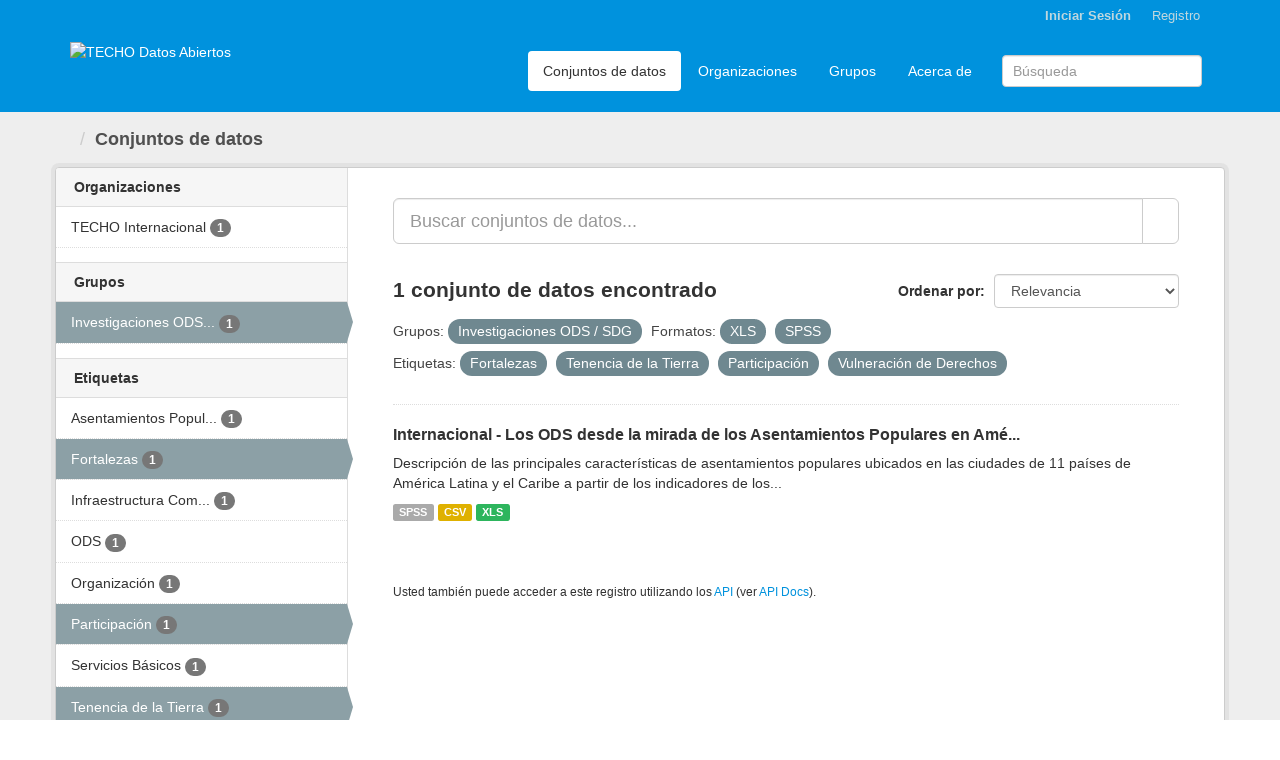

--- FILE ---
content_type: text/html; charset=utf-8
request_url: http://datos.techo.org/dataset?res_format=XLS&tags=Fortalezas&tags=Tenencia+de+la+Tierra&res_format=SPSS&groups=investigaciones-ods-sdg&tags=Participaci%C3%B3n&tags=Vulneraci%C3%B3n+de+Derechos
body_size: 6126
content:
<!DOCTYPE html>
<!--[if IE 9]> <html lang="es" class="ie9"> <![endif]-->
<!--[if gt IE 8]><!--> <html lang="es"> <!--<![endif]-->
  <head>
    <link rel="stylesheet" type="text/css" href="/fanstatic/vendor/:version:2019-10-25T19:50:11.75/select2/select2.css" />
<link rel="stylesheet" type="text/css" href="/fanstatic/css/:version:2019-10-25T19:50:11.76/main.min.css" />
<link rel="stylesheet" type="text/css" href="/fanstatic/vendor/:version:2019-10-25T19:50:11.75/font-awesome/css/font-awesome.min.css" />

    <meta charset="utf-8" />
      <meta name="generator" content="ckan 2.8.3" />
      <meta name="viewport" content="width=device-width, initial-scale=1.0">
    <title>Conjuntos de datos - TECHO Datos Abiertos</title>

    
    
  <link rel="shortcut icon" href="/base/images/ckan.ico" />
    
  
    <script type="text/javascript">
  (function(i,s,o,g,r,a,m){i['GoogleAnalyticsObject']=r;i[r]=i[r]||function(){
  (i[r].q=i[r].q||[]).push(arguments)},i[r].l=1*new Date();a=s.createElement(o),
  m=s.getElementsByTagName(o)[0];a.async=1;a.src=g;m.parentNode.insertBefore(a,m)
  })(window,document,'script','//www.google-analytics.com/analytics.js','ga');

  ga('create', 'UA-135035476-1', 'auto', {});
     
  ga('set', 'anonymizeIp', true);
  ga('send', 'pageview');
</script>
  

      
    

    
      
      
    <style>
        .masthead {
  margin-bottom: initial;
  padding: 10px 0;
  color: #ffffff;
  background: #0092dd url(../../../base/images/bg.png);
}

.account-masthead {
  min-height: 30px;
  color: #ffffff;
  background: #0092dd url(../../../base/images/bg.png);
}

.account-masthead .account ul li {
  display: block;
  float: left;
  border-left: 1px solid #0092dd;
}

body {
  background: #ffffff;
}
.masthead .navigation .nav-pills li a:hover, .masthead .navigation .nav-pills li.active a {
  background-color: #707173;
}

@media (min-width: 768px) {
.hero {
  background: none;
}
}

.homepage .module-search .module-content {
  border-radius: 3px 3px 0 0;
  background-color: #0092dd;
  border-bottom: none;
}

.homepage .module-search .tags {
  padding: 5px 10px 10px 10px;
  background-color: #0092dd;
  border-radius: 0 0 3px 3px;
}

[role=main] {
  min-height: 0px;
}

a {
  color: #0092dd;
  text-decoration: none;
}

.homepage .stats ul li {
  float: left;
  width: 25%;
  font-weight: 300;
  text-align: center;
}

.homepage .stats ul li strong {
  font-size: 3rem;
  display: block;
}

.masthead .navigation .nav-pills li a:hover, .masthead .navigation .nav-pills li a:focus, .masthead .navigation .nav-pills li.active a {
  background-color: #ffffff;
  color: #333333;
}



a.tag:hover {
  text-decoration: none;
  color: #333333;
  background-color: #ffffff;
  border: 1px solid #235767;
  -webkit-box-shadow: inset 0 1px 0 #3d97b3;
  box-shadow: inset 0 1px 0 #3d97b3;
}

.site-footer {
  margin-bottom: initial;
  padding: 10px 0;
  color: #ffffff;
  background: #0092dd url(../../../base/images/bg.png);
  padding: 20px 0;
}

.btn-primary {
  color: #ffffff;
  background-color: #0092dd;
}

.btn-primary:hover {
  color: #ffffff;
  background-color: #777777;
}

      </style>
    
  </head>

  
  <body data-site-root="http://datos.techo.org/" data-locale-root="http://datos.techo.org/" >

    
    <div class="hide"><a href="#content">Ir al contenido</a></div>
  

  
     
<header class="account-masthead">
  <div class="container">
     
    <nav class="account not-authed">
      <ul class="list-unstyled">
        
        <li><a href="/user/login">Iniciar Sesión</a></li>
        
        <li><a class="sub" href="/user/register">Registro</a></li>
         
      </ul>
    </nav>
     
  </div>
</header>

<header class="navbar navbar-static-top masthead">
    
  <div class="container">
    <div class="navbar-right">
      <button data-target="#main-navigation-toggle" data-toggle="collapse" class="navbar-toggle collapsed" type="button">
        <span class="fa fa-bars"></span>
      </button>
    </div>
    <hgroup class="header-image navbar-left">
       
      <a class="logo" href="/"><img src="/uploads/admin/2018-04-13-183038.497213logotecho.png" alt="TECHO Datos Abiertos" title="TECHO Datos Abiertos" /></a>
       
    </hgroup>

    <div class="collapse navbar-collapse" id="main-navigation-toggle">
      
      <nav class="section navigation">
        <ul class="nav nav-pills">
           <li class="active"><a href="/dataset">Conjuntos de datos</a></li><li><a href="/organization">Organizaciones</a></li><li><a href="/group">Grupos</a></li><li><a href="/about">Acerca de</a></li> 
        </ul>
      </nav>
       
      <form class="section site-search simple-input" action="/dataset" method="get">
        <div class="field">
          <label for="field-sitewide-search">Buscar conjuntos de datos</label>
          <input id="field-sitewide-search" type="text" class="form-control" name="q" placeholder="Búsqueda" />
          <button class="btn-search" type="submit"><i class="fa fa-search"></i></button>
        </div>
      </form>
      
    </div>
  </div>
</header>

  
    <div role="main">
      <div id="content" class="container">
        
          
            <div class="flash-messages">
              
                
              
            </div>
          

          
            <div class="toolbar">
              
                
                  <ol class="breadcrumb">
                    
<li class="home"><a href="/"><i class="fa fa-home"></i><span> Inicio</span></a></li>
                    
  <li class="active"><a class=" active" href="/dataset">Conjuntos de datos</a></li>

                  </ol>
                
              
            </div>
          

          <div class="row wrapper">
            
            
            

            
              <aside class="secondary col-sm-3">
                
                
<div class="filters">
  <div>
    
      

  
  
    
      
      
        <section class="module module-narrow module-shallow">
          
            <h2 class="module-heading">
              <i class="fa fa-filter"></i>
              
              Organizaciones
            </h2>
          
          
            
            
              <nav>
                <ul class="list-unstyled nav nav-simple nav-facet">
                  
                    
                    
                    
                    
                      <li class="nav-item">
                        <a href="/dataset?res_format=XLS&amp;organization=techo-internacional&amp;tags=Tenencia+de+la+Tierra&amp;tags=Fortalezas&amp;res_format=SPSS&amp;groups=investigaciones-ods-sdg&amp;tags=Participaci%C3%B3n&amp;tags=Vulneraci%C3%B3n+de+Derechos" title="">
                          <span class="item-label">TECHO Internacional</span>
                          <span class="hidden separator"> - </span>
                          <span class="item-count badge">1</span>
                        </a>
                      </li>
                  
                </ul>
              </nav>

              <p class="module-footer">
                
                  
                
              </p>
            
            
          
        </section>
      
    
  

    
      

  
  
    
      
      
        <section class="module module-narrow module-shallow">
          
            <h2 class="module-heading">
              <i class="fa fa-filter"></i>
              
              Grupos
            </h2>
          
          
            
            
              <nav>
                <ul class="list-unstyled nav nav-simple nav-facet">
                  
                    
                    
                    
                    
                      <li class="nav-item active">
                        <a href="/dataset?res_format=XLS&amp;tags=Fortalezas&amp;tags=Tenencia+de+la+Tierra&amp;res_format=SPSS&amp;tags=Participaci%C3%B3n&amp;tags=Vulneraci%C3%B3n+de+Derechos" title="Investigaciones ODS / SDG">
                          <span class="item-label">Investigaciones ODS...</span>
                          <span class="hidden separator"> - </span>
                          <span class="item-count badge">1</span>
                        </a>
                      </li>
                  
                </ul>
              </nav>

              <p class="module-footer">
                
                  
                
              </p>
            
            
          
        </section>
      
    
  

    
      

  
  
    
      
      
        <section class="module module-narrow module-shallow">
          
            <h2 class="module-heading">
              <i class="fa fa-filter"></i>
              
              Etiquetas
            </h2>
          
          
            
            
              <nav>
                <ul class="list-unstyled nav nav-simple nav-facet">
                  
                    
                    
                    
                    
                      <li class="nav-item">
                        <a href="/dataset?res_format=XLS&amp;tags=Tenencia+de+la+Tierra&amp;tags=Fortalezas&amp;res_format=SPSS&amp;groups=investigaciones-ods-sdg&amp;tags=Asentamientos+Populares&amp;tags=Participaci%C3%B3n&amp;tags=Vulneraci%C3%B3n+de+Derechos" title="Asentamientos Populares">
                          <span class="item-label">Asentamientos Popul...</span>
                          <span class="hidden separator"> - </span>
                          <span class="item-count badge">1</span>
                        </a>
                      </li>
                  
                    
                    
                    
                    
                      <li class="nav-item active">
                        <a href="/dataset?res_format=XLS&amp;tags=Tenencia+de+la+Tierra&amp;res_format=SPSS&amp;groups=investigaciones-ods-sdg&amp;tags=Participaci%C3%B3n&amp;tags=Vulneraci%C3%B3n+de+Derechos" title="">
                          <span class="item-label">Fortalezas</span>
                          <span class="hidden separator"> - </span>
                          <span class="item-count badge">1</span>
                        </a>
                      </li>
                  
                    
                    
                    
                    
                      <li class="nav-item">
                        <a href="/dataset?res_format=XLS&amp;tags=Tenencia+de+la+Tierra&amp;tags=Infraestructura+Comunitaria&amp;tags=Fortalezas&amp;res_format=SPSS&amp;groups=investigaciones-ods-sdg&amp;tags=Participaci%C3%B3n&amp;tags=Vulneraci%C3%B3n+de+Derechos" title="Infraestructura Comunitaria">
                          <span class="item-label">Infraestructura Com...</span>
                          <span class="hidden separator"> - </span>
                          <span class="item-count badge">1</span>
                        </a>
                      </li>
                  
                    
                    
                    
                    
                      <li class="nav-item">
                        <a href="/dataset?res_format=XLS&amp;tags=Tenencia+de+la+Tierra&amp;tags=Fortalezas&amp;res_format=SPSS&amp;groups=investigaciones-ods-sdg&amp;tags=ODS&amp;tags=Participaci%C3%B3n&amp;tags=Vulneraci%C3%B3n+de+Derechos" title="">
                          <span class="item-label">ODS</span>
                          <span class="hidden separator"> - </span>
                          <span class="item-count badge">1</span>
                        </a>
                      </li>
                  
                    
                    
                    
                    
                      <li class="nav-item">
                        <a href="/dataset?res_format=XLS&amp;tags=Tenencia+de+la+Tierra&amp;tags=Organizaci%C3%B3n&amp;tags=Fortalezas&amp;res_format=SPSS&amp;groups=investigaciones-ods-sdg&amp;tags=Participaci%C3%B3n&amp;tags=Vulneraci%C3%B3n+de+Derechos" title="">
                          <span class="item-label">Organización</span>
                          <span class="hidden separator"> - </span>
                          <span class="item-count badge">1</span>
                        </a>
                      </li>
                  
                    
                    
                    
                    
                      <li class="nav-item active">
                        <a href="/dataset?res_format=XLS&amp;tags=Fortalezas&amp;tags=Tenencia+de+la+Tierra&amp;res_format=SPSS&amp;groups=investigaciones-ods-sdg&amp;tags=Vulneraci%C3%B3n+de+Derechos" title="">
                          <span class="item-label">Participación</span>
                          <span class="hidden separator"> - </span>
                          <span class="item-count badge">1</span>
                        </a>
                      </li>
                  
                    
                    
                    
                    
                      <li class="nav-item">
                        <a href="/dataset?res_format=XLS&amp;tags=Tenencia+de+la+Tierra&amp;tags=Servicios+B%C3%A1sicos&amp;tags=Fortalezas&amp;res_format=SPSS&amp;groups=investigaciones-ods-sdg&amp;tags=Participaci%C3%B3n&amp;tags=Vulneraci%C3%B3n+de+Derechos" title="">
                          <span class="item-label">Servicios Básicos</span>
                          <span class="hidden separator"> - </span>
                          <span class="item-count badge">1</span>
                        </a>
                      </li>
                  
                    
                    
                    
                    
                      <li class="nav-item active">
                        <a href="/dataset?res_format=XLS&amp;tags=Fortalezas&amp;res_format=SPSS&amp;groups=investigaciones-ods-sdg&amp;tags=Participaci%C3%B3n&amp;tags=Vulneraci%C3%B3n+de+Derechos" title="">
                          <span class="item-label">Tenencia de la Tierra</span>
                          <span class="hidden separator"> - </span>
                          <span class="item-count badge">1</span>
                        </a>
                      </li>
                  
                    
                    
                    
                    
                      <li class="nav-item active">
                        <a href="/dataset?res_format=XLS&amp;tags=Fortalezas&amp;tags=Tenencia+de+la+Tierra&amp;res_format=SPSS&amp;groups=investigaciones-ods-sdg&amp;tags=Participaci%C3%B3n" title="Vulneración de Derechos">
                          <span class="item-label">Vulneración de Dere...</span>
                          <span class="hidden separator"> - </span>
                          <span class="item-count badge">1</span>
                        </a>
                      </li>
                  
                </ul>
              </nav>

              <p class="module-footer">
                
                  
                
              </p>
            
            
          
        </section>
      
    
  

    
      

  
  
    
      
      
        <section class="module module-narrow module-shallow">
          
            <h2 class="module-heading">
              <i class="fa fa-filter"></i>
              
              Formatos
            </h2>
          
          
            
            
              <nav>
                <ul class="list-unstyled nav nav-simple nav-facet">
                  
                    
                    
                    
                    
                      <li class="nav-item">
                        <a href="/dataset?res_format=XLS&amp;tags=Tenencia+de+la+Tierra&amp;tags=Fortalezas&amp;res_format=CSV&amp;res_format=SPSS&amp;groups=investigaciones-ods-sdg&amp;tags=Participaci%C3%B3n&amp;tags=Vulneraci%C3%B3n+de+Derechos" title="">
                          <span class="item-label">CSV</span>
                          <span class="hidden separator"> - </span>
                          <span class="item-count badge">1</span>
                        </a>
                      </li>
                  
                    
                    
                    
                    
                      <li class="nav-item active">
                        <a href="/dataset?res_format=XLS&amp;tags=Fortalezas&amp;tags=Tenencia+de+la+Tierra&amp;groups=investigaciones-ods-sdg&amp;tags=Participaci%C3%B3n&amp;tags=Vulneraci%C3%B3n+de+Derechos" title="">
                          <span class="item-label">SPSS</span>
                          <span class="hidden separator"> - </span>
                          <span class="item-count badge">1</span>
                        </a>
                      </li>
                  
                    
                    
                    
                    
                      <li class="nav-item active">
                        <a href="/dataset?tags=Fortalezas&amp;tags=Tenencia+de+la+Tierra&amp;res_format=SPSS&amp;groups=investigaciones-ods-sdg&amp;tags=Participaci%C3%B3n&amp;tags=Vulneraci%C3%B3n+de+Derechos" title="">
                          <span class="item-label">XLS</span>
                          <span class="hidden separator"> - </span>
                          <span class="item-count badge">1</span>
                        </a>
                      </li>
                  
                </ul>
              </nav>

              <p class="module-footer">
                
                  
                
              </p>
            
            
          
        </section>
      
    
  

    
      

  
  
    
      
      
        <section class="module module-narrow module-shallow">
          
            <h2 class="module-heading">
              <i class="fa fa-filter"></i>
              
              Licencias
            </h2>
          
          
            
            
              <nav>
                <ul class="list-unstyled nav nav-simple nav-facet">
                  
                    
                    
                    
                    
                      <li class="nav-item">
                        <a href="/dataset?res_format=XLS&amp;tags=Tenencia+de+la+Tierra&amp;tags=Fortalezas&amp;license_id=cc-by-sa&amp;res_format=SPSS&amp;groups=investigaciones-ods-sdg&amp;tags=Participaci%C3%B3n&amp;tags=Vulneraci%C3%B3n+de+Derechos" title="Creative Commons Attribution Share-Alike">
                          <span class="item-label">Creative Commons At...</span>
                          <span class="hidden separator"> - </span>
                          <span class="item-count badge">1</span>
                        </a>
                      </li>
                  
                </ul>
              </nav>

              <p class="module-footer">
                
                  
                
              </p>
            
            
          
        </section>
      
    
  

    
  </div>
  <a class="close no-text hide-filters"><i class="fa fa-times-circle"></i><span class="text">close</span></a>
</div>

              </aside>
            

            
              <div class="primary col-sm-9 col-xs-12">
                
                
  <section class="module">
    <div class="module-content">
      
        
      
      
        
        
        







<form id="dataset-search-form" class="search-form" method="get" data-module="select-switch">

  
    <div class="input-group search-input-group">
      <input aria-label="Buscar conjuntos de datos..." id="field-giant-search" type="text" class="form-control input-lg" name="q" value="" autocomplete="off" placeholder="Buscar conjuntos de datos...">
      
      <span class="input-group-btn">
        <button class="btn btn-default btn-lg" type="submit" value="search">
          <i class="fa fa-search"></i>
        </button>
      </span>
      
    </div>
  

  
    <span>
  
  

  
  
  
  <input type="hidden" name="res_format" value="XLS" />
  
  
  
  
  
  <input type="hidden" name="tags" value="Fortalezas" />
  
  
  
  
  
  <input type="hidden" name="tags" value="Tenencia de la Tierra" />
  
  
  
  
  
  <input type="hidden" name="res_format" value="SPSS" />
  
  
  
  
  
  <input type="hidden" name="groups" value="investigaciones-ods-sdg" />
  
  
  
  
  
  <input type="hidden" name="tags" value="Participación" />
  
  
  
  
  
  <input type="hidden" name="tags" value="Vulneración de Derechos" />
  
  
  
  </span>
  

  
    
      <div class="form-select form-group control-order-by">
        <label for="field-order-by">Ordenar por</label>
        <select id="field-order-by" name="sort" class="form-control">
          
            
              <option value="score desc, metadata_modified desc" selected="selected">Relevancia</option>
            
          
            
              <option value="title_string asc">Nombre Ascendente</option>
            
          
            
              <option value="title_string desc">Nombre Descendente</option>
            
          
            
              <option value="metadata_modified desc">Última modificación</option>
            
          
            
              <option value="views_recent desc">Popular</option>
            
          
        </select>
        
        <button class="btn btn-default js-hide" type="submit">Ir</button>
        
      </div>
    
  

  
    
      <h2>

  
  
  
  

1 conjunto de datos encontrado</h2>
    
  

  
    
      <p class="filter-list">
        
          
          <span class="facet">Grupos:</span>
          
            <span class="filtered pill">Investigaciones ODS / SDG
              <a href="dataset?res_format=XLS&amp;tags=Fortalezas&amp;tags=Tenencia+de+la+Tierra&amp;res_format=SPSS&amp;tags=Participaci%C3%B3n&amp;tags=Vulneraci%C3%B3n+de+Derechos" class="remove" title="Quitar"><i class="fa fa-times"></i></a>
            </span>
          
        
          
          <span class="facet">Formatos:</span>
          
            <span class="filtered pill">XLS
              <a href="dataset?tags=Fortalezas&amp;tags=Tenencia+de+la+Tierra&amp;res_format=SPSS&amp;groups=investigaciones-ods-sdg&amp;tags=Participaci%C3%B3n&amp;tags=Vulneraci%C3%B3n+de+Derechos" class="remove" title="Quitar"><i class="fa fa-times"></i></a>
            </span>
          
            <span class="filtered pill">SPSS
              <a href="dataset?res_format=XLS&amp;tags=Fortalezas&amp;tags=Tenencia+de+la+Tierra&amp;groups=investigaciones-ods-sdg&amp;tags=Participaci%C3%B3n&amp;tags=Vulneraci%C3%B3n+de+Derechos" class="remove" title="Quitar"><i class="fa fa-times"></i></a>
            </span>
          
        
          
          <span class="facet">Etiquetas:</span>
          
            <span class="filtered pill">Fortalezas
              <a href="dataset?res_format=XLS&amp;tags=Tenencia+de+la+Tierra&amp;res_format=SPSS&amp;groups=investigaciones-ods-sdg&amp;tags=Participaci%C3%B3n&amp;tags=Vulneraci%C3%B3n+de+Derechos" class="remove" title="Quitar"><i class="fa fa-times"></i></a>
            </span>
          
            <span class="filtered pill">Tenencia de la Tierra
              <a href="dataset?res_format=XLS&amp;tags=Fortalezas&amp;res_format=SPSS&amp;groups=investigaciones-ods-sdg&amp;tags=Participaci%C3%B3n&amp;tags=Vulneraci%C3%B3n+de+Derechos" class="remove" title="Quitar"><i class="fa fa-times"></i></a>
            </span>
          
            <span class="filtered pill">Participación
              <a href="dataset?res_format=XLS&amp;tags=Fortalezas&amp;tags=Tenencia+de+la+Tierra&amp;res_format=SPSS&amp;groups=investigaciones-ods-sdg&amp;tags=Vulneraci%C3%B3n+de+Derechos" class="remove" title="Quitar"><i class="fa fa-times"></i></a>
            </span>
          
            <span class="filtered pill">Vulneración de Derechos
              <a href="dataset?res_format=XLS&amp;tags=Fortalezas&amp;tags=Tenencia+de+la+Tierra&amp;res_format=SPSS&amp;groups=investigaciones-ods-sdg&amp;tags=Participaci%C3%B3n" class="remove" title="Quitar"><i class="fa fa-times"></i></a>
            </span>
          
        
      </p>
      <a class="show-filters btn btn-default">Filtrar Resultados</a>
    
  

</form>




      
      
        

  
    <ul class="dataset-list list-unstyled">
    	
	      
	        






  <li class="dataset-item">
    
      <div class="dataset-content">
        
          <h3 class="dataset-heading">
            
              
            
            
              <a href="/dataset/latam-ods-y-comunidades-2018">Internacional - Los ODS desde la mirada de los Asentamientos Populares en Amé...</a>
            
            
              
              
            
          </h3>
        
        
          
        
        
          
            <div>Descripción de las principales características de asentamientos populares ubicados en las ciudades de 11 países de América Latina y el Caribe a partir de los indicadores de los...</div>
          
        
      </div>
      
        
          
            <ul class="dataset-resources list-unstyled">
              
                
                <li>
                  <a href="/dataset/latam-ods-y-comunidades-2018" class="label label-default" data-format="spss">SPSS</a>
                </li>
                
                <li>
                  <a href="/dataset/latam-ods-y-comunidades-2018" class="label label-default" data-format="csv">CSV</a>
                </li>
                
                <li>
                  <a href="/dataset/latam-ods-y-comunidades-2018" class="label label-default" data-format="xls">XLS</a>
                </li>
                
              
            </ul>
          
        
      
    
  </li>

	      
	    
    </ul>
  

      
    </div>

    
      
    
  </section>

  
  <section class="module">
    <div class="module-content">
      
      <small>
        
        
        
          Usted también puede acceder a este registro utilizando los <a href="/api/3">API</a> (ver <a href="http://docs.ckan.org/en/2.8/api/">API Docs</a>).
      </small>
      
    </div>
  </section>
  

              </div>
            
          </div>
        
      </div>
    </div>
  
    <footer class="site-footer">
  <div class="container">
    
    <div class="row">
      <div class="col-md-8 footer-links">
        
          <ul class="list-unstyled">
            
              <li><a href="/about">Acerca de TECHO Datos Abiertos</a></li>
            
          </ul>
          <ul class="list-unstyled">
            
              
              <li><a href="http://docs.ckan.org/en/2.8/api/">API CKAN</a></li>
              <li><a href="http://www.ckan.org/">CKAN Association</a></li>
              <li><a href="http://www.opendefinition.org/okd/"><img src="/base/images/od_80x15_blue.png" alt="Open Data"></a></li>
            
          </ul>
        
      </div>
      <div class="col-md-4 attribution">
        
          <p><strong>Gestionado con </strong> <a class="hide-text ckan-footer-logo" href="http://ckan.org">CKAN</a></p>
        
        
          
<form class="form-inline form-select lang-select" action="/util/redirect" data-module="select-switch" method="POST">
  <label for="field-lang-select">Idioma</label>
  <select id="field-lang-select" name="url" data-module="autocomplete" data-module-dropdown-class="lang-dropdown" data-module-container-class="lang-container">
    
      <option value="/es/dataset?res_format=XLS&amp;tags=Fortalezas&amp;tags=Tenencia+de+la+Tierra&amp;res_format=SPSS&amp;groups=investigaciones-ods-sdg&amp;tags=Participaci%C3%B3n&amp;tags=Vulneraci%C3%B3n+de+Derechos" selected="selected">
        español
      </option>
    
      <option value="/en/dataset?res_format=XLS&amp;tags=Fortalezas&amp;tags=Tenencia+de+la+Tierra&amp;res_format=SPSS&amp;groups=investigaciones-ods-sdg&amp;tags=Participaci%C3%B3n&amp;tags=Vulneraci%C3%B3n+de+Derechos" >
        English
      </option>
    
      <option value="/pt_BR/dataset?res_format=XLS&amp;tags=Fortalezas&amp;tags=Tenencia+de+la+Tierra&amp;res_format=SPSS&amp;groups=investigaciones-ods-sdg&amp;tags=Participaci%C3%B3n&amp;tags=Vulneraci%C3%B3n+de+Derechos" >
        português (Brasil)
      </option>
    
      <option value="/ja/dataset?res_format=XLS&amp;tags=Fortalezas&amp;tags=Tenencia+de+la+Tierra&amp;res_format=SPSS&amp;groups=investigaciones-ods-sdg&amp;tags=Participaci%C3%B3n&amp;tags=Vulneraci%C3%B3n+de+Derechos" >
        日本語
      </option>
    
      <option value="/it/dataset?res_format=XLS&amp;tags=Fortalezas&amp;tags=Tenencia+de+la+Tierra&amp;res_format=SPSS&amp;groups=investigaciones-ods-sdg&amp;tags=Participaci%C3%B3n&amp;tags=Vulneraci%C3%B3n+de+Derechos" >
        italiano
      </option>
    
      <option value="/cs_CZ/dataset?res_format=XLS&amp;tags=Fortalezas&amp;tags=Tenencia+de+la+Tierra&amp;res_format=SPSS&amp;groups=investigaciones-ods-sdg&amp;tags=Participaci%C3%B3n&amp;tags=Vulneraci%C3%B3n+de+Derechos" >
        čeština (Česká republika)
      </option>
    
      <option value="/ca/dataset?res_format=XLS&amp;tags=Fortalezas&amp;tags=Tenencia+de+la+Tierra&amp;res_format=SPSS&amp;groups=investigaciones-ods-sdg&amp;tags=Participaci%C3%B3n&amp;tags=Vulneraci%C3%B3n+de+Derechos" >
        català
      </option>
    
      <option value="/fr/dataset?res_format=XLS&amp;tags=Fortalezas&amp;tags=Tenencia+de+la+Tierra&amp;res_format=SPSS&amp;groups=investigaciones-ods-sdg&amp;tags=Participaci%C3%B3n&amp;tags=Vulneraci%C3%B3n+de+Derechos" >
        français
      </option>
    
      <option value="/el/dataset?res_format=XLS&amp;tags=Fortalezas&amp;tags=Tenencia+de+la+Tierra&amp;res_format=SPSS&amp;groups=investigaciones-ods-sdg&amp;tags=Participaci%C3%B3n&amp;tags=Vulneraci%C3%B3n+de+Derechos" >
        Ελληνικά
      </option>
    
      <option value="/sv/dataset?res_format=XLS&amp;tags=Fortalezas&amp;tags=Tenencia+de+la+Tierra&amp;res_format=SPSS&amp;groups=investigaciones-ods-sdg&amp;tags=Participaci%C3%B3n&amp;tags=Vulneraci%C3%B3n+de+Derechos" >
        svenska
      </option>
    
      <option value="/sr/dataset?res_format=XLS&amp;tags=Fortalezas&amp;tags=Tenencia+de+la+Tierra&amp;res_format=SPSS&amp;groups=investigaciones-ods-sdg&amp;tags=Participaci%C3%B3n&amp;tags=Vulneraci%C3%B3n+de+Derechos" >
        српски
      </option>
    
      <option value="/no/dataset?res_format=XLS&amp;tags=Fortalezas&amp;tags=Tenencia+de+la+Tierra&amp;res_format=SPSS&amp;groups=investigaciones-ods-sdg&amp;tags=Participaci%C3%B3n&amp;tags=Vulneraci%C3%B3n+de+Derechos" >
        norsk bokmål (Norge)
      </option>
    
      <option value="/sk/dataset?res_format=XLS&amp;tags=Fortalezas&amp;tags=Tenencia+de+la+Tierra&amp;res_format=SPSS&amp;groups=investigaciones-ods-sdg&amp;tags=Participaci%C3%B3n&amp;tags=Vulneraci%C3%B3n+de+Derechos" >
        slovenčina
      </option>
    
      <option value="/fi/dataset?res_format=XLS&amp;tags=Fortalezas&amp;tags=Tenencia+de+la+Tierra&amp;res_format=SPSS&amp;groups=investigaciones-ods-sdg&amp;tags=Participaci%C3%B3n&amp;tags=Vulneraci%C3%B3n+de+Derechos" >
        suomi
      </option>
    
      <option value="/ru/dataset?res_format=XLS&amp;tags=Fortalezas&amp;tags=Tenencia+de+la+Tierra&amp;res_format=SPSS&amp;groups=investigaciones-ods-sdg&amp;tags=Participaci%C3%B3n&amp;tags=Vulneraci%C3%B3n+de+Derechos" >
        русский
      </option>
    
      <option value="/de/dataset?res_format=XLS&amp;tags=Fortalezas&amp;tags=Tenencia+de+la+Tierra&amp;res_format=SPSS&amp;groups=investigaciones-ods-sdg&amp;tags=Participaci%C3%B3n&amp;tags=Vulneraci%C3%B3n+de+Derechos" >
        Deutsch
      </option>
    
      <option value="/pl/dataset?res_format=XLS&amp;tags=Fortalezas&amp;tags=Tenencia+de+la+Tierra&amp;res_format=SPSS&amp;groups=investigaciones-ods-sdg&amp;tags=Participaci%C3%B3n&amp;tags=Vulneraci%C3%B3n+de+Derechos" >
        polski
      </option>
    
      <option value="/nl/dataset?res_format=XLS&amp;tags=Fortalezas&amp;tags=Tenencia+de+la+Tierra&amp;res_format=SPSS&amp;groups=investigaciones-ods-sdg&amp;tags=Participaci%C3%B3n&amp;tags=Vulneraci%C3%B3n+de+Derechos" >
        Nederlands
      </option>
    
      <option value="/bg/dataset?res_format=XLS&amp;tags=Fortalezas&amp;tags=Tenencia+de+la+Tierra&amp;res_format=SPSS&amp;groups=investigaciones-ods-sdg&amp;tags=Participaci%C3%B3n&amp;tags=Vulneraci%C3%B3n+de+Derechos" >
        български
      </option>
    
      <option value="/ko_KR/dataset?res_format=XLS&amp;tags=Fortalezas&amp;tags=Tenencia+de+la+Tierra&amp;res_format=SPSS&amp;groups=investigaciones-ods-sdg&amp;tags=Participaci%C3%B3n&amp;tags=Vulneraci%C3%B3n+de+Derechos" >
        한국어 (대한민국)
      </option>
    
      <option value="/hu/dataset?res_format=XLS&amp;tags=Fortalezas&amp;tags=Tenencia+de+la+Tierra&amp;res_format=SPSS&amp;groups=investigaciones-ods-sdg&amp;tags=Participaci%C3%B3n&amp;tags=Vulneraci%C3%B3n+de+Derechos" >
        magyar
      </option>
    
      <option value="/sl/dataset?res_format=XLS&amp;tags=Fortalezas&amp;tags=Tenencia+de+la+Tierra&amp;res_format=SPSS&amp;groups=investigaciones-ods-sdg&amp;tags=Participaci%C3%B3n&amp;tags=Vulneraci%C3%B3n+de+Derechos" >
        slovenščina
      </option>
    
      <option value="/lv/dataset?res_format=XLS&amp;tags=Fortalezas&amp;tags=Tenencia+de+la+Tierra&amp;res_format=SPSS&amp;groups=investigaciones-ods-sdg&amp;tags=Participaci%C3%B3n&amp;tags=Vulneraci%C3%B3n+de+Derechos" >
        latviešu
      </option>
    
      <option value="/uk_UA/dataset?res_format=XLS&amp;tags=Fortalezas&amp;tags=Tenencia+de+la+Tierra&amp;res_format=SPSS&amp;groups=investigaciones-ods-sdg&amp;tags=Participaci%C3%B3n&amp;tags=Vulneraci%C3%B3n+de+Derechos" >
        українська (Україна)
      </option>
    
      <option value="/ro/dataset?res_format=XLS&amp;tags=Fortalezas&amp;tags=Tenencia+de+la+Tierra&amp;res_format=SPSS&amp;groups=investigaciones-ods-sdg&amp;tags=Participaci%C3%B3n&amp;tags=Vulneraci%C3%B3n+de+Derechos" >
        română
      </option>
    
      <option value="/is/dataset?res_format=XLS&amp;tags=Fortalezas&amp;tags=Tenencia+de+la+Tierra&amp;res_format=SPSS&amp;groups=investigaciones-ods-sdg&amp;tags=Participaci%C3%B3n&amp;tags=Vulneraci%C3%B3n+de+Derechos" >
        íslenska
      </option>
    
      <option value="/zh_TW/dataset?res_format=XLS&amp;tags=Fortalezas&amp;tags=Tenencia+de+la+Tierra&amp;res_format=SPSS&amp;groups=investigaciones-ods-sdg&amp;tags=Participaci%C3%B3n&amp;tags=Vulneraci%C3%B3n+de+Derechos" >
        中文 (繁體, 台灣)
      </option>
    
      <option value="/vi/dataset?res_format=XLS&amp;tags=Fortalezas&amp;tags=Tenencia+de+la+Tierra&amp;res_format=SPSS&amp;groups=investigaciones-ods-sdg&amp;tags=Participaci%C3%B3n&amp;tags=Vulneraci%C3%B3n+de+Derechos" >
        Tiếng Việt
      </option>
    
      <option value="/km/dataset?res_format=XLS&amp;tags=Fortalezas&amp;tags=Tenencia+de+la+Tierra&amp;res_format=SPSS&amp;groups=investigaciones-ods-sdg&amp;tags=Participaci%C3%B3n&amp;tags=Vulneraci%C3%B3n+de+Derechos" >
        ខ្មែរ
      </option>
    
      <option value="/hr/dataset?res_format=XLS&amp;tags=Fortalezas&amp;tags=Tenencia+de+la+Tierra&amp;res_format=SPSS&amp;groups=investigaciones-ods-sdg&amp;tags=Participaci%C3%B3n&amp;tags=Vulneraci%C3%B3n+de+Derechos" >
        hrvatski
      </option>
    
      <option value="/zh_CN/dataset?res_format=XLS&amp;tags=Fortalezas&amp;tags=Tenencia+de+la+Tierra&amp;res_format=SPSS&amp;groups=investigaciones-ods-sdg&amp;tags=Participaci%C3%B3n&amp;tags=Vulneraci%C3%B3n+de+Derechos" >
        中文 (简体, 中国)
      </option>
    
      <option value="/fa_IR/dataset?res_format=XLS&amp;tags=Fortalezas&amp;tags=Tenencia+de+la+Tierra&amp;res_format=SPSS&amp;groups=investigaciones-ods-sdg&amp;tags=Participaci%C3%B3n&amp;tags=Vulneraci%C3%B3n+de+Derechos" >
        فارسی (ایران)
      </option>
    
      <option value="/pt_PT/dataset?res_format=XLS&amp;tags=Fortalezas&amp;tags=Tenencia+de+la+Tierra&amp;res_format=SPSS&amp;groups=investigaciones-ods-sdg&amp;tags=Participaci%C3%B3n&amp;tags=Vulneraci%C3%B3n+de+Derechos" >
        português (Portugal)
      </option>
    
      <option value="/ne/dataset?res_format=XLS&amp;tags=Fortalezas&amp;tags=Tenencia+de+la+Tierra&amp;res_format=SPSS&amp;groups=investigaciones-ods-sdg&amp;tags=Participaci%C3%B3n&amp;tags=Vulneraci%C3%B3n+de+Derechos" >
        नेपाली
      </option>
    
      <option value="/tl/dataset?res_format=XLS&amp;tags=Fortalezas&amp;tags=Tenencia+de+la+Tierra&amp;res_format=SPSS&amp;groups=investigaciones-ods-sdg&amp;tags=Participaci%C3%B3n&amp;tags=Vulneraci%C3%B3n+de+Derechos" >
        Filipino (Pilipinas)
      </option>
    
      <option value="/en_AU/dataset?res_format=XLS&amp;tags=Fortalezas&amp;tags=Tenencia+de+la+Tierra&amp;res_format=SPSS&amp;groups=investigaciones-ods-sdg&amp;tags=Participaci%C3%B3n&amp;tags=Vulneraci%C3%B3n+de+Derechos" >
        English (Australia)
      </option>
    
      <option value="/sr_Latn/dataset?res_format=XLS&amp;tags=Fortalezas&amp;tags=Tenencia+de+la+Tierra&amp;res_format=SPSS&amp;groups=investigaciones-ods-sdg&amp;tags=Participaci%C3%B3n&amp;tags=Vulneraci%C3%B3n+de+Derechos" >
        srpski (latinica)
      </option>
    
      <option value="/am/dataset?res_format=XLS&amp;tags=Fortalezas&amp;tags=Tenencia+de+la+Tierra&amp;res_format=SPSS&amp;groups=investigaciones-ods-sdg&amp;tags=Participaci%C3%B3n&amp;tags=Vulneraci%C3%B3n+de+Derechos" >
        አማርኛ
      </option>
    
      <option value="/gl/dataset?res_format=XLS&amp;tags=Fortalezas&amp;tags=Tenencia+de+la+Tierra&amp;res_format=SPSS&amp;groups=investigaciones-ods-sdg&amp;tags=Participaci%C3%B3n&amp;tags=Vulneraci%C3%B3n+de+Derechos" >
        galego
      </option>
    
      <option value="/he/dataset?res_format=XLS&amp;tags=Fortalezas&amp;tags=Tenencia+de+la+Tierra&amp;res_format=SPSS&amp;groups=investigaciones-ods-sdg&amp;tags=Participaci%C3%B3n&amp;tags=Vulneraci%C3%B3n+de+Derechos" >
        עברית
      </option>
    
      <option value="/mk/dataset?res_format=XLS&amp;tags=Fortalezas&amp;tags=Tenencia+de+la+Tierra&amp;res_format=SPSS&amp;groups=investigaciones-ods-sdg&amp;tags=Participaci%C3%B3n&amp;tags=Vulneraci%C3%B3n+de+Derechos" >
        македонски
      </option>
    
      <option value="/sq/dataset?res_format=XLS&amp;tags=Fortalezas&amp;tags=Tenencia+de+la+Tierra&amp;res_format=SPSS&amp;groups=investigaciones-ods-sdg&amp;tags=Participaci%C3%B3n&amp;tags=Vulneraci%C3%B3n+de+Derechos" >
        shqip
      </option>
    
      <option value="/lt/dataset?res_format=XLS&amp;tags=Fortalezas&amp;tags=Tenencia+de+la+Tierra&amp;res_format=SPSS&amp;groups=investigaciones-ods-sdg&amp;tags=Participaci%C3%B3n&amp;tags=Vulneraci%C3%B3n+de+Derechos" >
        lietuvių
      </option>
    
      <option value="/mn_MN/dataset?res_format=XLS&amp;tags=Fortalezas&amp;tags=Tenencia+de+la+Tierra&amp;res_format=SPSS&amp;groups=investigaciones-ods-sdg&amp;tags=Participaci%C3%B3n&amp;tags=Vulneraci%C3%B3n+de+Derechos" >
        монгол (Монгол)
      </option>
    
      <option value="/uk/dataset?res_format=XLS&amp;tags=Fortalezas&amp;tags=Tenencia+de+la+Tierra&amp;res_format=SPSS&amp;groups=investigaciones-ods-sdg&amp;tags=Participaci%C3%B3n&amp;tags=Vulneraci%C3%B3n+de+Derechos" >
        українська
      </option>
    
      <option value="/eu/dataset?res_format=XLS&amp;tags=Fortalezas&amp;tags=Tenencia+de+la+Tierra&amp;res_format=SPSS&amp;groups=investigaciones-ods-sdg&amp;tags=Participaci%C3%B3n&amp;tags=Vulneraci%C3%B3n+de+Derechos" >
        euskara
      </option>
    
      <option value="/th/dataset?res_format=XLS&amp;tags=Fortalezas&amp;tags=Tenencia+de+la+Tierra&amp;res_format=SPSS&amp;groups=investigaciones-ods-sdg&amp;tags=Participaci%C3%B3n&amp;tags=Vulneraci%C3%B3n+de+Derechos" >
        ไทย
      </option>
    
      <option value="/id/dataset?res_format=XLS&amp;tags=Fortalezas&amp;tags=Tenencia+de+la+Tierra&amp;res_format=SPSS&amp;groups=investigaciones-ods-sdg&amp;tags=Participaci%C3%B3n&amp;tags=Vulneraci%C3%B3n+de+Derechos" >
        Indonesia
      </option>
    
      <option value="/tr/dataset?res_format=XLS&amp;tags=Fortalezas&amp;tags=Tenencia+de+la+Tierra&amp;res_format=SPSS&amp;groups=investigaciones-ods-sdg&amp;tags=Participaci%C3%B3n&amp;tags=Vulneraci%C3%B3n+de+Derechos" >
        Türkçe
      </option>
    
      <option value="/ar/dataset?res_format=XLS&amp;tags=Fortalezas&amp;tags=Tenencia+de+la+Tierra&amp;res_format=SPSS&amp;groups=investigaciones-ods-sdg&amp;tags=Participaci%C3%B3n&amp;tags=Vulneraci%C3%B3n+de+Derechos" >
        العربية
      </option>
    
      <option value="/es_AR/dataset?res_format=XLS&amp;tags=Fortalezas&amp;tags=Tenencia+de+la+Tierra&amp;res_format=SPSS&amp;groups=investigaciones-ods-sdg&amp;tags=Participaci%C3%B3n&amp;tags=Vulneraci%C3%B3n+de+Derechos" >
        español (Argentina)
      </option>
    
      <option value="/da_DK/dataset?res_format=XLS&amp;tags=Fortalezas&amp;tags=Tenencia+de+la+Tierra&amp;res_format=SPSS&amp;groups=investigaciones-ods-sdg&amp;tags=Participaci%C3%B3n&amp;tags=Vulneraci%C3%B3n+de+Derechos" >
        dansk (Danmark)
      </option>
    
  </select>
  <button class="btn btn-default js-hide" type="submit">Ir</button>
</form>
        
      </div>
    </div>
    
  </div>

  
    
  
</footer>
  
    
    
    
      
    
  
  
    
  
    
    <div class="js-hide" data-module="google-analytics"
      data-module-googleanalytics_resource_prefix="">
    </div>
  


      
  <script>document.getElementsByTagName('html')[0].className += ' js';</script>
<script type="text/javascript" src="/fanstatic/vendor/:version:2019-10-25T19:50:11.75/jquery.min.js"></script>
<script type="text/javascript" src="/fanstatic/vendor/:version:2019-10-25T19:50:11.75/:bundle:bootstrap/js/bootstrap.min.js;jed.min.js;moment-with-locales.js;select2/select2.min.js"></script>
<script type="text/javascript" src="/fanstatic/base/:version:2019-10-25T19:50:11.75/:bundle:plugins/jquery.inherit.min.js;plugins/jquery.proxy-all.min.js;plugins/jquery.url-helpers.min.js;plugins/jquery.date-helpers.min.js;plugins/jquery.slug.min.js;plugins/jquery.slug-preview.min.js;plugins/jquery.truncator.min.js;plugins/jquery.masonry.min.js;plugins/jquery.form-warning.min.js;plugins/jquery.images-loaded.min.js;sandbox.min.js;module.min.js;pubsub.min.js;client.min.js;notify.min.js;i18n.min.js;main.min.js;modules/select-switch.min.js;modules/slug-preview.min.js;modules/basic-form.min.js;modules/confirm-action.min.js;modules/api-info.min.js;modules/autocomplete.min.js;modules/custom-fields.min.js;modules/data-viewer.min.js;modules/table-selectable-rows.min.js;modules/resource-form.min.js;modules/resource-upload-field.min.js;modules/resource-reorder.min.js;modules/resource-view-reorder.min.js;modules/follow.min.js;modules/activity-stream.min.js;modules/dashboard.min.js;modules/resource-view-embed.min.js;view-filters.min.js;modules/resource-view-filters-form.min.js;modules/resource-view-filters.min.js;modules/table-toggle-more.min.js;modules/dataset-visibility.min.js;modules/media-grid.min.js;modules/image-upload.min.js;modules/followers-counter.min.js"></script>
<script type="text/javascript" src="/fanstatic/base/:version:2019-10-25T19:50:11.75/tracking.min.js"></script>
<script type="text/javascript" src="/fanstatic/ckanext-googleanalytics/:version:2020-03-11T12:18:04.85/googleanalytics_event_tracking.js"></script></body>
</html>